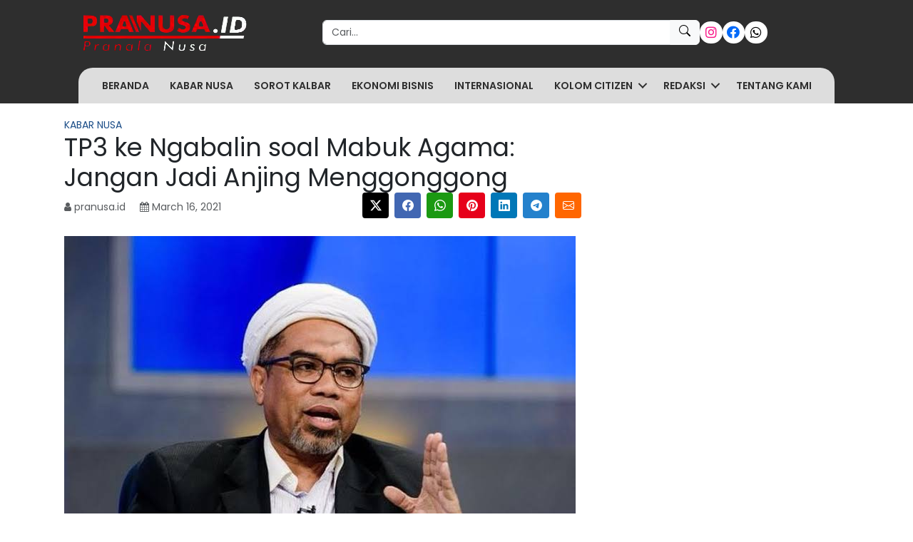

--- FILE ---
content_type: text/html; charset=utf-8
request_url: https://www.google.com/recaptcha/api2/aframe
body_size: 267
content:
<!DOCTYPE HTML><html><head><meta http-equiv="content-type" content="text/html; charset=UTF-8"></head><body><script nonce="-zIELJrcIKy00jsC66AiRA">/** Anti-fraud and anti-abuse applications only. See google.com/recaptcha */ try{var clients={'sodar':'https://pagead2.googlesyndication.com/pagead/sodar?'};window.addEventListener("message",function(a){try{if(a.source===window.parent){var b=JSON.parse(a.data);var c=clients[b['id']];if(c){var d=document.createElement('img');d.src=c+b['params']+'&rc='+(localStorage.getItem("rc::a")?sessionStorage.getItem("rc::b"):"");window.document.body.appendChild(d);sessionStorage.setItem("rc::e",parseInt(sessionStorage.getItem("rc::e")||0)+1);localStorage.setItem("rc::h",'1768730051048');}}}catch(b){}});window.parent.postMessage("_grecaptcha_ready", "*");}catch(b){}</script></body></html>